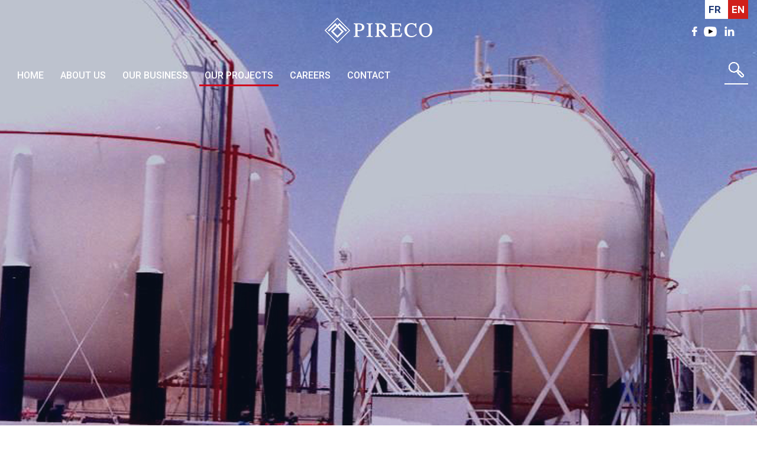

--- FILE ---
content_type: text/html; charset=utf-8
request_url: https://www.pireco.com.tn/en/our-projects/oil-gas-project/nordgaz
body_size: 3991
content:
<!DOCTYPE html>
<html lang="en-GB" dir="ltr">
<head>
	<meta name="viewport" content="width=device-width, initial-scale=1.0" />
	<meta charset="utf-8" />
	<base href="https://www.pireco.com.tn/en/our-projects/oil-gas-project/nordgaz" />
	<meta name="author" content="Super Utilisateur" />
	<meta name="description" content="PIRECO, EPC contractors for Oil and Gas projects, Power Generation, Chemical industry in Tunisia, Morocco, Ivory Coast, Libya, Algeria, Iraq. Treating and Processing Plants for Oil and Gas, Compressor stations, Pipelines, Offshore Platforms, gas-fired power and thermal power plants, wind and solar renewable energies, Chemical’s processing plants, fertilizer plants, melting and filtration, storage facilities." />
	<meta name="generator" content="Joomla! - Open Source Content Management" />
	<title>PIRECO - Nordgaz - LPG SPHERE STORAGE, Tunisia</title>
	<link href="/templates/pireco-vf/favicon.ico" rel="shortcut icon" type="image/vnd.microsoft.icon" />
	<link href="https://www.pireco.com.tn/en/component/search/?Itemid=138&amp;format=opensearch" rel="search" title="Search " type="application/opensearchdescription+xml" />
	<link href="/plugins/system/jcemediabox/css/jcemediabox.min.css?9d108330040bd2b7386ad9c4cf8105fc" rel="stylesheet" />
	<link href="/templates/pireco-vf/css/bootstrap.css?d8e2f565b601d4f1cabda9c0d30cc8c1" rel="stylesheet" />
	<link href="/templates/pireco-vf/css/jquery.mmenu.all.css?d8e2f565b601d4f1cabda9c0d30cc8c1" rel="stylesheet" />
	<link href="/templates/pireco-vf/css/flexslider.css?d8e2f565b601d4f1cabda9c0d30cc8c1" rel="stylesheet" />
	<link href="/templates/pireco-vf/css/animation.css?d8e2f565b601d4f1cabda9c0d30cc8c1" rel="stylesheet" />
	<link href="/templates/pireco-vf/css/superfish.css?d8e2f565b601d4f1cabda9c0d30cc8c1" rel="stylesheet" />
	<link href="/templates/pireco-vf/css/imgal.css?d8e2f565b601d4f1cabda9c0d30cc8c1" rel="stylesheet" />
	<link href="/templates/pireco-vf/css/jquery.fancybox.min.css?d8e2f565b601d4f1cabda9c0d30cc8c1" rel="stylesheet" />
	<link href="/templates/pireco-vf/css/loading.css?d8e2f565b601d4f1cabda9c0d30cc8c1" rel="stylesheet" />
	<link href="/templates/pireco-vf/css/styles.css?d8e2f565b601d4f1cabda9c0d30cc8c1" rel="stylesheet" />
	<link href="/templates/pireco-vf/css/contactflexi.css?d8e2f565b601d4f1cabda9c0d30cc8c1" rel="stylesheet" />
	<link href="/media/mod_falang/css/template.css" rel="stylesheet" />
	<script src="/media/jui/js/jquery.min.js?d8e2f565b601d4f1cabda9c0d30cc8c1"></script>
	<script src="/media/jui/js/jquery-noconflict.js?d8e2f565b601d4f1cabda9c0d30cc8c1"></script>
	<script src="/media/jui/js/jquery-migrate.min.js?d8e2f565b601d4f1cabda9c0d30cc8c1"></script>
	<script src="/media/system/js/caption.js?d8e2f565b601d4f1cabda9c0d30cc8c1"></script>
	<script src="/plugins/system/jcemediabox/js/jcemediabox.min.js?df182ff78a8c3234076ac72bcc4e27d1"></script>
	<script src="/media/jui/js/bootstrap.min.js?d8e2f565b601d4f1cabda9c0d30cc8c1"></script>
	<script src="/templates/pireco-vf/js/jquery.flexslider.js?d8e2f565b601d4f1cabda9c0d30cc8c1"></script>
	<script src="/templates/pireco-vf/js/jquery.mmenu.all.min.js?d8e2f565b601d4f1cabda9c0d30cc8c1"></script>
	<script src="/templates/pireco-vf/js/jquery.sticky.min.js?d8e2f565b601d4f1cabda9c0d30cc8c1"></script>
	<script src="/templates/pireco-vf/js/jquery.fancybox.min.js?d8e2f565b601d4f1cabda9c0d30cc8c1"></script>
	<script src="/templates/pireco-vf/js/template.js?d8e2f565b601d4f1cabda9c0d30cc8c1"></script>
	<!--[if lt IE 9]><script src="/media/system/js/html5fallback.js?d8e2f565b601d4f1cabda9c0d30cc8c1"></script><![endif]-->
	<script>
jQuery(window).on('load',  function() {
				new JCaption('img.caption');
			});jQuery(document).ready(function(){WFMediaBox.init({"base":"\/","theme":"standard","mediafallback":0,"mediaselector":"audio,video","width":"","height":"","lightbox":1,"shadowbox":0,"icons":1,"overlay":1,"overlay_opacity":0,"overlay_color":"","transition_speed":300,"close":2,"scrolling":"fixed","labels":{"close":"Close","next":"Next","previous":"Previous","cancel":"Cancel","numbers":"{{numbers}}","numbers_count":"{{current}} of {{total}}"}});});
	</script>
	<link rel="alternate" href="https://www.pireco.com.tn/fr/our-projects/oil-gas-project/nordgaz" hreflang="fr" />
	<link rel="alternate" href="https://www.pireco.com.tn/en/our-projects/oil-gas-project/nordgaz" hreflang="en" />
	<link rel="alternate" href="https://www.pireco.com.tn/en/our-projects/oil-gas-project/nordgaz"  hreflang="x-default" />

	<!--[if lt IE 9]><script src="/media/jui/js/html5.js"></script><![endif]-->  
      <noscript> <!-- JavaScript est obligatoire, sinon: --> <meta http-equiv='Refresh' content='0; url=/error_js.html'> </noscript>

   <script type="text/javascript">
        <!-- function clickIE4(){ if (event.button==2){ return false; } } function clickNS4(e){ if (document.layers||document.getElementById&&!document.all){ if (e.which==2||e.which==3){ return false; } } } if (document.layers){ document.captureEvents(Event.MOUSEDOWN); document.onmousedown=clickNS4; } else if (document.all&&!document.getElementById){ document.onmousedown=clickIE4; } document.oncontextmenu=new Function("return false") -->
       </script>   
        <!-- Google tag (gtag.js) -->
<script async src="https://www.googletagmanager.com/gtag/js?id=G-WE2TWBFSTZ"></script>
<script>
  window.dataLayer = window.dataLayer || [];
  function gtag(){dataLayer.push(arguments);}
  gtag('js', new Date());

  gtag('config', 'G-WE2TWBFSTZ');
</script>



	        <!-- Global site tag (gtag.js) - Google Analytics -->
<script async src='https://www.googletagmanager.com/gtag/js?id=UA-149402477-1'></script>
<script>
	        window.dataLayer = window.dataLayer || [];
  function gtag(){dataLayer.push(arguments);}
  gtag('js', new Date());

  gtag('config', 'UA-149402477-1');
</script> 
<!-- //End Global Google Analytics Site Tag Plugin by PB Web Development -->


</head>
<body id="en-GB" class="site com_content view-article id-art-34 no-layout no-task itemid-151">
<div id="loader-wrapper">
    <div id="loader"></div>
 
    <div class="loader-section section-left"></div>
    <div class="loader-section section-right"></div>
 
</div>
      <div class="sitew">
	<!-- Body -->
	<!-- Header -->
	<header class="header sticky-menu" role="banner">
		<div class="blocklang"> <div class="container">


<div class="mod-languages ">

    


<ul class="lang-inline">
    
        
        <!-- >>> [FREE] >>> -->
                    <li class="" dir="ltr">
                                    <a href="/fr/our-projects/oil-gas-project/nordgaz">
                                                                            FR                                            </a>
                            </li>
                <!-- <<< [FREE] <<< -->
    
        
        <!-- >>> [FREE] >>> -->
                    <li class="lang-active" dir="ltr">
                                    <a href="/en/our-projects/oil-gas-project/nordgaz">
                                                                            EN                                            </a>
                            </li>
                <!-- <<< [FREE] <<< -->
    </ul>

</div>
</div></div>
    	<div class="blocktop"> 
    		<div class="container">
					<div class="logo col-md-2">
		            	<a href="/">
								<img src="https://www.pireco.com.tn/images/pireco/pireco-logo.png" alt="PIRECO" />						</a>
		            </div>
					<div class="col-md-9 blockmenutop" >
											                <nav id="navigation" class="navigation blockmenu pull-left" role="navigation">
				                        <ul class="nav menu mod-list">
<li class="item-101 default"><a href="/en/" >Home</a></li><li class="item-112 deeper parent"><a href="/en/about-us" >ABOUT US</a><ul class="nav-child unstyled small"><li class="item-113"><a href="/en/about-us/chairman-s-message" >Chairman’s message</a></li><li class="item-114"><a href="/en/about-us/company-profile" >Company Profile</a></li><li class="item-115"><a href="/en/about-us/our-group" >Our Group</a></li><li class="item-116"><a href="/en/about-us/our-commitments" >Our Commitments</a></li><li class="item-117"><a href="/en/about-us/qhse-management" >QHSE Management</a></li></ul></li><li class="item-118 deeper parent"><a href="/en/our-business" >OUR BUSINESS</a><ul class="nav-child unstyled small"><li class="item-119"><a href="/en/our-business/services" >Services</a></li><li class="item-120"><a href="/en/our-business/fields-of-activity" >Fields of Activity</a></li></ul></li><li class="item-124 active deeper parent"><a href="/en/our-projects" >Our projects</a><ul class="nav-child unstyled small"><li class="item-133 active"><a href="/en/our-projects/oil-gas-project" >Oil &amp; Gas</a></li><li class="item-134"><a href="/en/our-projects/power-generation" >Power Generation</a></li><li class="item-135"><a href="/en/our-projects/chemical" >Chemical industry</a></li></ul></li><li class="item-125"><a href="/en/careers" >Careers</a></li><li class="item-132"><a href="/en/contact" >Contact</a></li></ul>

				                </nav>
				                <nav class="mobile-nav">
		                            <a href="#MobileNavigation"><i class="fa fa-bars"></i></a>
		                        </nav>
				                                       
                            	  

<div id="search-1" class="search">
	<form action="/en/our-projects/oil-gas-project/nordgaz" method="post" class="form-inline" role="search">
		<label for="mod-search-searchword114" class="element-invisible">Search ...</label> <input name="searchword" id="mod-search-searchword114" maxlength="200"  class="bg-info inputbox search-query input-medium" type="search" placeholder="Search" /> <input type="image" alt="ok" class="button" src="/templates/pireco-vf/images/searchButton.gif" onclick="this.form.searchword.focus();"/>		<input type="hidden" name="task" value="search" />
		<input type="hidden" name="option" value="com_search" />
		<input type="hidden" name="Itemid" value="138" />
	</form>
         <div id="search-resume" class="resume-div"></div>
</div>

 
                           
					</div>

			        <div class="col-md-1  topmedia cl-effect-4">
	                	

<div class="custom"  >
	<ul class="socialmedia">
<li><a href="https://www.facebook.com/pirecosport" class="facebook" target="_blank" rel="noopener">fb</a></li>
<li><a href="https://www.youtube.com/channel/UCG8epMiHn-I7h1wzcMIINRw" class="twitter" target="_blank" rel="noopener">tw</a></li>
<li><a href="https://fr.linkedin.com/company/pireco-sa---petroleum-and-industrial-realization-contractors" class="linkedin" target="_blank" rel="noopener">lk</a></li>
</ul></div>

	                </div>
			</div>
        </div>
                          
	</header>
        <div class="blockbanner">
         	

<div class="custom"  >
	<p><img src="/images/pireco/slides/bannier-oil-gaz.jpg" alt="bannier oil gaz" /></p></div>
 
        </div> 
	<section class="row-fluid">
    	<main id="content" role="main" class="contentinterne" >
			<!-- Begin Content -->
              <div class="container">
                  <div aria-label="breadcrumbs" role="navigation">
	<ul itemscope itemtype="https://schema.org/BreadcrumbList" class="breadcrumb">
					<li class="active">
				<span class="divider icon-location"></span>
			</li>
		
						<li itemprop="itemListElement" itemscope itemtype="https://schema.org/ListItem">
											<a itemprop="item" href="/en/our-projects" class="pathway"><span itemprop="name">Our projects</span></a>
					
											<span class="divider">
							<img src="/media/system/images/arrow.png" alt="" />						</span>
										<meta itemprop="position" content="1">
				</li>
							<li itemprop="itemListElement" itemscope itemtype="https://schema.org/ListItem">
											<a itemprop="item" href="/en/our-projects/oil-gas-project" class="pathway"><span itemprop="name">Oil &amp; Gas</span></a>
					
											<span class="divider">
							<img src="/media/system/images/arrow.png" alt="" />						</span>
										<meta itemprop="position" content="2">
				</li>
							<li itemprop="itemListElement" itemscope itemtype="https://schema.org/ListItem" class="active">
					<span itemprop="name">
						NORDGAZ					</span>
					<meta itemprop="position" content="3">
				</li>
				</ul>
</div>

                  <div id="system-message-container">
	</div>

                  <div class="item-page" itemscope itemtype="https://schema.org/Article">
	<meta itemprop="inLanguage" content="en-GB" />
	
		
						
		
	
	
		
								<div itemprop="articleBody">
		<div class="content contain">
<h1>LPG Sphere Storage</h1>
<a href="/images/pireco/oil-gaz/Nordgaz/Nordgaz1.jpg" data-fancybox="images"><img src="/images/pireco/oil-gaz/Nordgaz/1.jpg" alt="Nordgaz1" class="img-right" /></a>
<h3>PROJECT&nbsp;</h3>
<p>LPG Sphere Construction (4000m3 based on CODAP 95 catégorie B)- Ghannouch</p>
<h3>Client</h3>
<p>NORDGAZ</p>
<h3>Location</h3>
<p>Tunisia</p>
<h3>SCHEDULE</h3>
<p>1998-1999</p>
<h3>SCOPE OF WORK</h3>
<ul>
<li>Design, Manufacture and Installation of LPG Sphere storage capacity of 4000 m³</li>
<li>Supply and Installation of the operating equipment of the Sphere</li>
<li>Design, Manufacture and Installation of a Fire water storage tank of 2,000 m³ (based on CODRES standard )</li>
<li>Electrical works</li>
<li>Painting works</li>
<li>Supply and Installation of LPG piping and Fire water network</li>
</ul>
</div> 	</div>

	
							</div>

              </div>
			<!-- End Content -->
		</main>
    	    	    	    	    	    </section> 
	<!-- Footer -->
	<footer class="footer" role="contentinfo">
		<div class="container">
 			<div class="col-md-6  cl-effect-4">
				<nav id="navigation" class="navigation" ><ul class="nav menu mod-list">
<li class="item-101 default"><a href="/en/" >Home</a></li><li class="item-112 deeper parent"><a href="/en/about-us" >ABOUT US</a><ul class="nav-child unstyled small"><li class="item-113"><a href="/en/about-us/chairman-s-message" >Chairman’s message</a></li><li class="item-114"><a href="/en/about-us/company-profile" >Company Profile</a></li><li class="item-115"><a href="/en/about-us/our-group" >Our Group</a></li><li class="item-116"><a href="/en/about-us/our-commitments" >Our Commitments</a></li><li class="item-117"><a href="/en/about-us/qhse-management" >QHSE Management</a></li></ul></li><li class="item-118 deeper parent"><a href="/en/our-business" >OUR BUSINESS</a><ul class="nav-child unstyled small"><li class="item-119"><a href="/en/our-business/services" >Services</a></li><li class="item-120"><a href="/en/our-business/fields-of-activity" >Fields of Activity</a></li></ul></li><li class="item-124 active deeper parent"><a href="/en/our-projects" >Our projects</a><ul class="nav-child unstyled small"><li class="item-133 active"><a href="/en/our-projects/oil-gas-project" >Oil &amp; Gas</a></li><li class="item-134"><a href="/en/our-projects/power-generation" >Power Generation</a></li><li class="item-135"><a href="/en/our-projects/chemical" >Chemical industry</a></li></ul></li><li class="item-125"><a href="/en/careers" >Careers</a></li><li class="item-132"><a href="/en/contact" >Contact</a></li></ul>
</nav>
                

<div class="custom"  >
	<ul class="socialmedia">
<li><a href="https://www.facebook.com/pirecosport" class="facebook" target="_blank" rel="noopener">fb</a></li>
<li><a href="https://www.youtube.com/channel/UCG8epMiHn-I7h1wzcMIINRw" class="twitter" target="_blank" rel="noopener">tw</a></li>
<li><a href="https://fr.linkedin.com/company/pireco-sa---petroleum-and-industrial-realization-contractors" class="linkedin" target="_blank" rel="noopener">lk</a></li>
</ul></div>

            </div>
 			<div class="col-md-5 contactfooter">
				

<div class="custom"  >
	<p>
Petroleum & Industrial Realization Contractors<br />
Immeuble Al Badr, rue du Lac Mâlaren<br />
1053 Les Berges du Lac, Tunis - P.O Box 143<br />
TUNISIA</p>
<div class="infobas row">
<div class="col-sm-6">
<p><strong>Phone</strong> +216 71 86 00 66<br /> +216 71 86 05 88</p>
<p><strong>E-mail</strong> contact@pireco.com.tn</p>
</div>
<div class="col-sm-6">
<p><strong>Fax</strong> +216 71 86 18 01</p>
</div>
</div></div>

            </div>
        </div>
                  
		<div class="container">
				<div class="copyright  cl-effect-4">
               		Copyright  2026  © <strong>PIRECO</strong> , 
					realized by  <a href="http://www.alpha-studios.com" class="alpha" target="_blank">Alpha Studios</a>
               </div>
		</div>
	</footer>
                     </div>
	<nav id="MobileNavigation">
       <ul class="nav menu mod-list">
<li class="item-101 default"><a href="/en/" >Home</a></li><li class="item-112 deeper parent"><a href="/en/about-us" >ABOUT US</a><ul class="nav-child unstyled small"><li class="item-113"><a href="/en/about-us/chairman-s-message" >Chairman’s message</a></li><li class="item-114"><a href="/en/about-us/company-profile" >Company Profile</a></li><li class="item-115"><a href="/en/about-us/our-group" >Our Group</a></li><li class="item-116"><a href="/en/about-us/our-commitments" >Our Commitments</a></li><li class="item-117"><a href="/en/about-us/qhse-management" >QHSE Management</a></li></ul></li><li class="item-118 deeper parent"><a href="/en/our-business" >OUR BUSINESS</a><ul class="nav-child unstyled small"><li class="item-119"><a href="/en/our-business/services" >Services</a></li><li class="item-120"><a href="/en/our-business/fields-of-activity" >Fields of Activity</a></li></ul></li><li class="item-124 active deeper parent"><a href="/en/our-projects" >Our projects</a><ul class="nav-child unstyled small"><li class="item-133 active"><a href="/en/our-projects/oil-gas-project" >Oil &amp; Gas</a></li><li class="item-134"><a href="/en/our-projects/power-generation" >Power Generation</a></li><li class="item-135"><a href="/en/our-projects/chemical" >Chemical industry</a></li></ul></li><li class="item-125"><a href="/en/careers" >Careers</a></li><li class="item-132"><a href="/en/contact" >Contact</a></li></ul>

    </nav>
	
      
<script type="text/javascript">
   
	$(".sticky-menu").sticky({ 
      
    });

     </script>


</body>
</html>


--- FILE ---
content_type: text/css
request_url: https://www.pireco.com.tn/templates/pireco-vf/css/animation.css?d8e2f565b601d4f1cabda9c0d30cc8c1
body_size: 1688
content:
/******* Animation et contact  **************/
.cl-effect-4 a {
	padding: 0;
	position:relative;
	text-decoration:none;
}

.cl-effect-4 a::after, .cl-effect-4 .current.active a::after  {
	position: absolute;
	top: 100%;
	left: 0;
	width: 100%;
	height: 1px;
	background: #d0021b;
	content: '';
	opacity: 0;
	-webkit-transition: height 0.3s, opacity 0.3s, -webkit-transform 0.3s;
	-moz-transition: height 0.3s, opacity 0.3s, -moz-transform 0.3s;
	transition: height 0.3s, opacity 0.3s, transform 0.3s;
	-webkit-transform: translateY(-10px);
	-moz-transform: translateY(-10px);
	transform: translateY(-10px);
}

.cl-effect-4 a:hover::after,
.cl-effect-4 a:focus::after, .cl-effect-4 .current.active a::after {
	height: 3px;
	opacity: 1;
	-webkit-transform: translateY(0px);
	-moz-transform: translateY(0px);
	transform: translateY(0px);
}
/* Underline From Left */
.hvr-underline-from-left a{
	position:relative;
}



.hvr-underline-from-left a{
  display: inline-block;
  vertical-align: middle;
  -webkit-transform: translateZ(0);
  transform: translateZ(0);
  box-shadow: 0 0 1px rgba(0, 0, 0, 0);
  -webkit-backface-visibility: hidden;
  backface-visibility: hidden;
  -moz-osx-font-smoothing: grayscale;
  position: relative;
  overflow: hidden;
}
.hvr-underline-from-left a:after  {
  content: "";
  position: absolute;
  z-index: -1;
  left: 15px;
  right: 100%;
  bottom: 0;
  background: #d0021b;
  height: 5px;
  -webkit-transition-property: right;
  transition-property: right;
  -webkit-transition-duration: 0.3s;
  transition-duration: 0.3s;
  -webkit-transition-timing-function: ease-out;
  transition-timing-function: ease-out;
}
.hvr-underline-from-left a:hover:after, .hvr-underline-from-left a:focus:after, .hvr-underline-from-left a:active:after, .blockmenu .nav li.active.current a:after {
  right: 0;
}

/********/
.hvr-bubble-float-left, .lienhome, .lienpage, .jsn-form-submit, .lienhome:hover {
  display: inline-block;
  vertical-align: middle;
  -webkit-transform: translateZ(0);
  transform: translateZ(0);
  -webkit-backface-visibility: hidden;
  backface-visibility: hidden;
  -moz-osx-font-smoothing: grayscale;
  position: relative;
  -webkit-transition-duration: 0.3s;
  transition-duration: 0.3s;
  -webkit-transition-property: transform;
  transition-property: transform;
  font-size: 16px;
  text-transform: uppercase;
  color: #666f84;
  padding-right: 70px;
}

.hvr-bubble-float-left:hover, .hvr-bubble-float-left:focus, .hvr-bubble-float-left:active, .lienhome:hover, .lienhome:focus, .lienhome:active, .lienpage:hover, .lienpage:focus, .lienpage:active, .jsn-form-submit:hover, .jsn-form-submit:focus, .jsn-form-submit:active, .lienhome:after {
  -webkit-transform: translateX(10px);
  transform: translateX(10px);
  color: #d0021b;
}

 
.zoom{ 
	display:block; 
	cursor:pointer;
	position:relative;
	overflow:hidden;
}
.zoom img {
	opacity: 0.95;
	-webkit-transition: opacity 0.35s, -webkit-transform 0.35s;
	transition: opacity 0.35s, transform 0.35s;
	-webkit-transform: scale3d(1,1,1);
	transform: scale3d(1,1,1);

}
.zoom:hover img { 
	-webkit-transform: scale3d(1.05,1.05,1);
	transform: scale3d(1.05,1.05,1);
	opacity: 1;
} 
.zoom.zoom-1:hover img { 
	-webkit-transform: scale3d(1.015,1.015,1);
	transform: scale3d(1.015,1.015,1);
} 
.zoom .bg_overlay::before {
	position: absolute;
	top: 0;
	left: 0;
	width: 137%;
	height: 100%;
	background: rgba(238, 190, 111, 0.1);
	content: '';
	-webkit-transition: -webkit-transform 0.6s;
	transition: transform 0.6s;
	-webkit-transform: scale3d(1.9,1.4,1) rotate3d(0,0,1,45deg) translate3d(0,-100%,0);
	transform: scale3d(1.9,1.4,1) rotate3d(0,0,1,45deg) translate3d(0,-100%,0);
}
 
.zoom:hover .bg_overlay::before  {
	-webkit-transform: scale3d(1.9,1.4,1) rotate3d(0,0,1,45deg) translate3d(0,100%,0);
	transform: scale3d(1.9,1.4,1) rotate3d(0,0,1,45deg) translate3d(0,100%,0);
}
.hvr-underline-from-left a.btn-navbar::after, .blockmenu .nav li.active.current a.btn-navbar::after { 
    left: 0;
}

/************** jsn ********************/


.jsn-master .jsn-bootstrap form {
    margin: 0 20px 30px;
}
.jsn-uniform form .jsn-row-container label {
    display: inline-block !important;
    margin-bottom: 5px !important;
    float: left !important;
    width: 25% !important;
    color:#5b5b5b !important;
    font-weight:normal !important;
    padding: 11px 10px 0 0;
    text-align: right;
}
.jsn-uniform form .jsn-row-container .controls {
    display: inline-block;
    max-width: 100%;
    float: left;
    width: 75%;
    position: relative;
}
.jsn-uniform form .jsn-row-container .controls input, .jsn-uniform form .jsn-row-container .controls textarea {
background: rgba(176, 177, 181, 0.1)!important;
    width: 96%;
    border: 0;
    border: none;
    height: 40px !important;
    margin: 0 !important;
    padding: 0 2%;
    border-radius: 5px;
    box-shadow: 0px 0px 3px 0px rgba(0, 0, 0, 0.35);
}
.dropdown-required  .jsn-input-medium-fluid{
	width:100% !important;
	font-size:11px !important;
}
.select2-container .select2-choice{
	background: rgba(176, 177, 181, 0.1)!important; 
    border: 0;
    border: none;
    height: 40px !important;
    margin: 0 !important;
    padding: 7px 10px 2px;
    border-radius: 5px;
    box-shadow: 0px 0px 3px 0px rgba(0, 0, 0, 0.35);
 
}
.select3-drop ul li{
	font-size:15px !important;
}

.jsn-master .jsn-bootstrap input[type="file"]{width: 100% !important;}
.jsn-uniform.jsn-master .jsn-row-container .control-group .controls textarea {
    height: 150px !important;padding-top:10px
}
#jsn_form_1.jsn-master .jsn-bootstrap .jsn-form-content .control-group.ui-state-highlight {
    background-color:none !important;
    border-color:none !important;
}

.jsn-uniform form .jsn-row-container .controls input[type="file"]{
	padding: 9px 2% 4px !important;
}
.jsn-uniform.jsn-master .jsn-bootstrap .jsn-form-content .control-group.g-recaptcha{
	margin:0 auto !important;
	text-align:center;
	float: none;
}
.jsn-uniform.jsn-master .jsn-bootstrap .jsn-form-content .control-group.g-recaptcha >div{
	margin:0 auto !important;
}


#recaptcha_area, #recaptcha_table { 
    float: right;
}
.jsn-uniform .btn-toolbar .btn  {
    float: right;
}
.jsn-text-center{
	display:none;
}
.jsn-master .jsn-bootstrap .form-actions, .jsn-master.ui-dialog-contentpane .jsn-bootstrap .form-actions {
    margin:  0;
    padding: 0 15px 0;
    background: none;
    border: none;
}
.jsn-form-submit{
    font-size: 19px !important;
    padding: 8px 30px 5px !important;
    margin-top: 20px;
    color: #203a76 !important;
    border: 2px solid rgba(32, 58, 118, 0)!important;
    position: relative;
    display: block !important;
    cursor: pointer !important;
    height: 43px;
    background-color: #dfdfdf8c !important;
    text-transform: uppercase;
    z-index: 1;
    float: right !important;
    border-radius: 4px;
    box-shadow: -1px 0px 2px 1px rgba(0, 0, 0, 0.09);
}
#jsn_form_1.jsn-master .jsn-bootstrap .jsn-form-content .control-group .label-important, #jsn_form_1.jsn-master .jsn-bootstrap .jsn-form-content .control-group .label-important .badge-important {
    background-color: #203a76 !important;
}
#jsn_form_1.jsn-master .jsn-bootstrap .jsn-form-content .control-group.ui-state-highlight {
    background-color: none !important; 
} 
.jsn-form-submit:hover{
	text-decoration:none; color:#fff
}
.jsn-form-submit:before{
	content:'';
	left:0;
	top:0;
	width: 0;
	height: 100%;
	
	position: absolute;z-index:-1
}
.jsn-master .jsn-narrow .jsn-row-container label { 
    float: left !important;
}
.jsn-form-submit:focus, .jsn-form-submit:hover{
    color: #000!important;
    outline: none !important;
}
.jsn-form-submit:hover:before{
  width:100%
}
#jsn_form_1.jsn-master .jsn-bootstrap .jsn-form-content .control-group.ui-state-highlight {
    background-color: rgba(251, 238, 213, 0) !important
    border-color: rgba(251, 238, 213, 0) !important
}

--- FILE ---
content_type: text/css
request_url: https://www.pireco.com.tn/templates/pireco-vf/css/superfish.css?d8e2f565b601d4f1cabda9c0d30cc8c1
body_size: 1069
content:
#navigation .nav.menu, #navigation .nav.menu *{margin:0;padding:0;list-style:none;}
#navigation .nav.menu ul{padding-left:30px}
#navigation .nav.menu li{position:relative;}
header #navigation .nav.menu{display:flex;}
header #navigation .nav.menu > li{-webkit-flex:1 auto;flex:1 auto;float:left;}
/*#navigation .nav.menu > li:after{content:'';position:absolute;background:#b2b2b2;width:1px;height:18px;right:0;top:37%;}*/
#navigation .nav.menu > li.last:after{display:none;}
header #navigation .nav.menu ul{transition:width .5s ease;background: #203a77;padding:5px 10px;position:absolute;display: none;top: 100%;left:0;z-index: 100;max-width: 320px;min-width: 270px;}
#navigation .nav.menu li:hover >ul, #navigation .nav.menu li.sfHover > ul{display:block;}
#navigation .nav.menu a{font-weight: 500 !important;display:block;position:relative;text-decoration:none;white-space: initial;padding: 10px 0;}
#navigation .nav.menu > li > a{text-transform:  uppercase;text-align:center;font-size: 20px;margin: 0 26px 0;color: #fff;z-index:1; }
 #navigation .nav.menu ul ul{top: 0;left: 100%;position:  absolute;/* background: rgba(27, 95, 206, 0.74); */}
#navigation .nav.menu > li:hover, #navigation .nav.menu > li.selected{}
#navigation .nav.menu > li > a::before{content:'';display:block;position:absolute;bottom:1px;left:0;height:3px;width:0;transition:width 0s ease, background .2s ease;margin:0 auto;z-index:-1;}
#navigation .nav.menu > li > a:hover::before, #navigation .nav.menu > li.sfHover > a::before,
#navigation .nav.menu > li.selected > a::before, #navigation .nav.menu > li.active > a::before{width:100%;background: #d0021b;transition:width .5s ease;}
#navigation .nav.menu > li > a:hover::after, #navigation .nav.menu > li.sfHover > a::after,
#navigation .nav.menu > li.selected > a::after, #navigation .nav.menu > li.active > a::after{background:transparent;transition:all 0s ease;}
#navigation .nav.menu li a:hover, #navigation .nav.menu li.sfHover > a, #navigation .nav.menu li.selected > a, #navigation .nav.menu li.active > a, #navigation .nav.menu li > a:hover{/* color: #fff; */transition:width .5s ease;}

#navigation .sf-with-ul:after{content:'';position:absolute;bottom:35px;right:10px;font-family:"FontAwesome";font-size:11px;}
#navigation > li > .sf-with-ul:focus:after, #navigation > li:hover > .sf-with-ul:after, #navigation > .sfHover > .sf-with-ul:after{content:'';font-family:"FontAwesome";}
 
header #navigation .nav.menu ul li{float:initial;display:block;clear:both;border-bottom: 1px solid rgba(255, 255, 255, 0.1);}
#navigation .nav.menu ul li:last-child{border-bottom:0;}
#navigation .nav.menu ul a{font-weight: 400;;display:block;color:#fff;font-size: 16px;letter-spacing:0;text-align: left;}
header #navigation .nav.menu ul a{padding: 6px 10px;}
#navigation .nav.menu ul ul a{padding: 5px 10px;display:block;color:#fff;font-size:14px;}
#navigation .nav.menu ul a:hover{border-bottom:none;}
#navigation .nav.menu ul a::after{content:none;}
#navigation .nav.menu ul li a:hover, #navigation .nav.menu ul li.sfHover > a,
#navigation .nav.menu ul li.active > a, #navigation .nav.menu ul li.selected > a{background:rgba(0,0,0,.15);transition:width .5s ease;color:#fff;} 
 	nav#MobileNavigation {
		display: none;
	} 
	 nav.mobile-nav {
		position: relative;
		display: none;
		background: #fff;
		float: none;
		text-align: center;
		margin-top: 0; 
	}
	nav.mobile-nav a {
		color: #0b2d80 !important;
		text-decoration: none;
		font-size: 18px;
		padding: 10px;
		text-align: center !important;
		display: block;
	} 
	.fa {
		display: inline-block;
		font: normal normal normal 14px/1 FontAwesome;
		font-size: inherit;
		text-rendering: auto;
		-webkit-font-smoothing: antialiased;
		-moz-osx-font-smoothing: grayscale;

	}
	.fa-navicon:before, .fa-reorder:before, .fa-bars:before {
		content: "\f0c9";
	} 
@media(max-width:1680px){
 #navigation .nav.menu > li > a {font-size: 19px;margin: 10px 18px 0;} 
}
@media(max-width:1600px){
 #navigation .nav.menu > li > a {font-size: 19px;padding: 0 15px 0;} 
}
 
.sticky-wrapper.is-sticky header{
	position:relative !important;
	z-index: 99;
}
.sticky-wrapper.is-sticky nav.mobile-nav{
	display:block;
	position:fixed;
	right:10px;
	top:10px;
	z-index: 9;
}
a.wfpopup.noshow{display:block !important}

--- FILE ---
content_type: text/css
request_url: https://www.pireco.com.tn/templates/pireco-vf/css/imgal.css?d8e2f565b601d4f1cabda9c0d30cc8c1
body_size: 247
content:
.imgal-container{line-height:0;-webkit-column-count: 3;-webkit-column-gap:0;-moz-column-count: 3;-moz-column-gap:0;column-count: 3;column-gap:0;}
.imgal-container.saipem { -webkit-column-count: 2;-moz-column-count: 2;column-count: 2;}
.imgal-img{width:100%;height:auto;transition:filter .2s}.imgal-img:hover{-webkit-filter:opacity(80%);filter:opacity(80%);cursor:pointer}.imgal-modal{margin:auto;position:absolute;top:0;left:0;bottom:0;right:0;background-color:#000;color:#fff;vertical-align:middle;height:100vh;width:100vw}#imgal-modal-close{display:inline;font-size:2rem;position:absolute;top:1rem;right:1.5rem;cursor:pointer}.imgal-modal-img{width:100%;height:100%;object-fit:contain}
@media only screen and (max-width:768px){.imgal-container{line-height:0;-webkit-column-count:2;-webkit-column-gap:0;-moz-column-count:2;-moz-column-gap:0;column-count:2;column-gap:0}} 
@media only screen and (max-width:992px){.imgal-container{line-height:0;-webkit-column-count:2;-webkit-column-gap:0;-moz-column-count:2;-moz-column-gap:0;column-count:2;column-gap:0}} 
@media only screen and (max-width: 767px){
.imgal-container {
    line-height: 0;
    -webkit-column-count: 1;
    -webkit-column-gap: 0;
    -moz-column-count: 1;
    -moz-column-gap: 0;
    column-count: 1;
    column-gap: 0;
}}

--- FILE ---
content_type: text/css
request_url: https://www.pireco.com.tn/templates/pireco-vf/css/styles.css?d8e2f565b601d4f1cabda9c0d30cc8c1
body_size: 6861
content:
 @import url('https://fonts.googleapis.com/css2?family=Roboto:ital,wght@0,100;0,300;0,400;0,500;0,700;0,900;1,100;1,300;1,400;1,500;1,700;1,900&display=swap');

body{
	background: #fff;
	padding:0;
	font-family: "Roboto", sans-serif;
    font-weight: 400;
	font-size:24px;
	color:#666f84;
}
 
.thumb {
    height: 100px;
    border: 1px solid black;
    margin: 10px;
}
section.row-fluid.stiky-content {
    clear: both;
    overflow: hidden;
}
.blocklang {
    position: absolute;
    z-index: 20;
    right: 0;
    width: 100%;
    text-align: right;
}
.blocklang .container{
    max-width:1770px;
}
.mod-languages {
    background: #fff;
    display: inline-block;
}
div.mod-languages a {
    text-decoration: none;
    font-size: 17px;
    color: #203a76;
    display: block;
    font-family: "Roboto", sans-serif;
    font-weight: 700;padding: 6px;
}
div.mod-languages li.lang-active a {
    background: #d0201a;
    color: #fff;
}
div.mod-languages ul.lang-inline li {
	display: inline-block !important;
    margin: 0;
}

img{max-width:100%; height:auto}
.blockbanner .custom img {
    width: 100%;
}
a {
}
.container{
	width:100%;margin:0 auto;
	max-width:1440px;
}
header .container{
	max-width:1840px;
}
form.form-inline .bg-info {
    position: absolute;
    right: 0;
    width: 0;
    max-width: 230px;
}

form.form-inline:hover .bg-info {
    width: 100%;
    display: block !important;
    background: #203a76 !important;
    color: #fff !important;
}

a:hover,
a:focus {
	color: #000;
	text-decoration: none;
}
h1, .h1, h2, .h2, h3, .h3 {
    margin:0;
}
header{
	display:block;
	width:100%;
}
.bg-info{ 
    display: none;
}
.img-search, .search-resp{display:none}

.blockbanner{
	display:block;
	width:100%;
	position: relative;
	z-index: 0;

 
}
.blockbanner:after{
	background: rgba(32, 58, 118, 0.2);
	content:'';
	width:100%;
	height:100%;
	left:0;
	top:0;
	position:absolute;
}

.itemid-132 .blockbanner:after {
   content:none;
}
.itemid-101 .blockbanner:after{
	
	content:none;
}
.blockbanner p{
	margin:0;
	padding:0;
}
.blocktop{
	display:block;
	position: absolute;
	padding-top: 56px;
	z-index: 1;
	top: 0;
	left: 0;
	right: 0;
}
body.itemid-132 .blocktop {
	position:relative;background:#203a76;
	padding:30px 0;
}
.logo{
	/*max-width:270px;*/
}
.socialmedia{
	margin:15px 0 0 0;
      padding: 0;
}
.socialmedia li{
	list-style:none;
	float:left;
	padding: 0 6px;
	font-size:0;
}
 .socialmedia a{transition:all .3s;cursor:pointer; padding:0 0 10px }
.socialmedia .facebook{
	background:url(../images/facebook.png) no-repeat top center;
	width: 12px;
	height:20px;
	display:block;
}
.socialmedia .facebook:hover{
	background:url(../images/facebook.png) no-repeat bottom 4px center;
}
.socialmedia .twitter{
	background:url(../images/twit.png) no-repeat top center;
	width: 25px;
	height:20px;
	display:block;
}
.socialmedia .twitter:hover{
	background:url(../images/twit.png) no-repeat bottom 2px center;
}
.socialmedia .linkedin{
	background:url(../images/in.png) no-repeat top center;
	width: 25px;
	height:20px;
	display:block;
}
.socialmedia .linkedin:hover{
	background: url(../images/in.png) no-repeat bottom 4px center;
}
.blockmenutop .navigation {
    background: none;
    border: 0;
    padding: 0;
}



.blockbanner .flexslider li .jslider-image:after{
	content:''; background:rgba(4, 11, 41, 0.4); position:absolute; left:0; top:0; width:100%;height:100%
}
.blockbanner .flexslider .slides li:first-child .jslider-image:after{display:none;}
.slide-desc-box > div > div {
    width:100%;
    margin:0 auto;
    text-align: left;
}
header .slide-desc-box > div{
	position: relative;
	z-index: 0;
	text-align: center;
}
.blockbanner .slides li:nth-child(2) .slide-desc-box > div:before{
	content:url(../images/maskslide.png);
	position: absolute;
    top: -115px;
    left: -210px;
	right: 0;
	bottom: 0;
	z-index: -1;
}
.blockbanner .slide-desc-box .slide-title{
	font-family: "Roboto", sans-serif !important;
    font-weight: 300!important;  
	text-transform:uppercase;
	font-size: 32px; 
}
.blockbanner .slide-desc-box .slide-desc{
	font-family: "Roboto", sans-serif !important;
    font-weight: 900!important;  
	text-transform:uppercase;
	font-size: 58px;
	padding: 0 0 10px;
	letter-spacing: 1px;
	line-height: 58px;
	position:relative;
}
.blockbanner .slide-desc-box .slide-desc:before{
	content:'';background:#7d132e;
	width:85px; height:4px;display:block;position:absolute;bottom:0;left:0;
}

.blockbanner .flexslider .flex-control-nav {
    width: 30px;
    height: auto;
    right: 110px;
    top: 44%;
    overflow:hidden;
}
.blockbanner .flexslider .flex-control-nav li {
    width: 10px;
    display: block;
    padding: 5px !important;
}
.blockbanner .flexslider .flex-control-nav a{
    clip-path: polygon(50% 0%, 100% 50%, 50% 100%, 0% 50%);
    -webkit-clip-path:polygon(50% 0%, 100% 50%, 50% 100%, 0% 50%);
    margin:0;
    padding:2px;
    width: 18px !important;
    height: 18px !important;
    box-shadow: none !important;
    border: 0;
    cursor: pointer;
}

.id-art-20 .blockbanner .custom, .id-art-21 .blockbanner .custom, .id-art-22 .blockbanner .custom, .id-art-24 .blockbanner .custom, .id-art-25 .blockbanner .custom, 
.id-art-26 .blockbanner .custom, .id-art-27 .blockbanner .custom , .id-art-28 .blockbanner .custom, .id-art-29 .blockbanner .custom, .id-art-30 .blockbanner .custom, .id-art-59 .blockbanner .custom, .id-art-33 .blockbanner .custom, .id-art-32 .blockbanner .custom, .id-art-39 .blockbanner .custom, .id-art-40 .blockbanner .custom, .id-art-41 .blockbanner .custom, .id-art-46 .blockbanner .custom, .id-art-47 .blockbanner .custom, .id-art-42 .blockbanner .custom, .id-art-43 .blockbanner .custom, .id-art-48 .blockbanner .custom, .id-art-50 .blockbanner .custom, .id-art-35 .blockbanner .custom, .id-art-37 .blockbanner .custom, .id-art-44 .blockbanner .custom, .id-art-51 .blockbanner .custom, .id-art-34 .blockbanner .custom{ display:none}

.id-art-20 .blockbanner, .id-art-33 .blockbanner, .id-art-21 .blockbanner, .id-art-22 .blockbanner, .id-art-24 .blockbanner, .id-art-25 .blockbanner, .id-art-26 .blockbanner, .id-art-59 .blockbanner, .id-art-27 .blockbanner, .id-art-28 .blockbanner, .id-art-29 .blockbanner, .id-art-30 .blockbanner, .id-art-32 .blockbanner, .id-art-39 .blockbanner, .id-art-37 .blockbanner, .id-art-40 .blockbanner, .id-art-41 .blockbanner, .id-art-43 .blockbanner, .id-art-46 .blockbanner, .id-art-47 .blockbanner , .id-art-42 .blockbanner, .id-art-48 .blockbanner, .id-art-50 .blockbanner, .id-art-35 .blockbanner, .id-art-37 .blockbanner, .id-art-38 .blockbanner , .id-art-44 .blockbanner, .id-art-51 .blockbanner, .id-art-34 .blockbanner{height:720px;}

.id-art-20 .blockbanner{background:url(../images/banner/banner-stir.jpg) top center no-repeat;}
.id-art-21 .blockbanner{background:url(../images/banner/banner-sndp.jpg) top center no-repeat;}
.id-art-22 .blockbanner{background:url(../images/banner/banner-saipem.jpg) top center no-repeat;}
.id-art-24 .blockbanner{background:url(../images/banner/banner-eni-tunisia-bv.jpg) top center no-repeat;}
.id-art-25 .blockbanner{background:url(../images/banner/banner-sonatrach-1.jpg) top center no-repeat;}
.id-art-26 .blockbanner{background:url(../images/banner/banner-scop-1.jpg) top center no-repeat;}
.id-art-59 .blockbanner{background:url(../images/banner/banner-sonatrach-2.jpg) top center no-repeat;}
.id-art-27 .blockbanner{background:url(../images/banner/banner-sirte.jpg) top center no-repeat;}
.id-art-28 .blockbanner{background:url(../images/banner/banner-petrofac.jpg) top center no-repeat;}
.id-art-29 .blockbanner{background:url(../images/banner/banner-worly.jpg) top center no-repeat;}
.id-art-30 .blockbanner{background:url(../images/banner/banner-ecumed.jpg) top center no-repeat;}
.id-art-32 .blockbanner{background:url(../images/banner/banner-ipll-1.jpg) top center no-repeat;}
.id-art-37 .blockbanner{background:url(../images/banner/banner-bechtel.jpg) top center no-repeat;}
.id-art-39 .blockbanner{background:url(../images/banner/banner-ansaldo.jpg) top center no-repeat;}
.id-art-40 .blockbanner{background:url(../images/banner/banner-ge-252-mw.jpg) top center no-repeat;}
.id-art-41 .blockbanner{background:url(../images/banner/banner-ge-256-mw.jpg) top center no-repeat;}
.id-art-43 .blockbanner{background:url(../images/banner/banner-ge-240-mw.jpg) top center no-repeat;}
.id-art-46 .blockbanner{background:url(../images/banner/banner-eni-tunisia.jpg) top center no-repeat;}
.id-art-47 .blockbanner{background:url(../images/banner/banner-made.jpg) top center no-repeat;}
.id-art-33 .blockbanner{background:url(../images/banner/banner-agp.jpg) top center no-repeat;}
.id-art-42 .blockbanner{background:url(../images/banner/banner-thyna.jpg) top center no-repeat;}
.id-art-48 .blockbanner{background:url(../images/banner/banner-bouchema.jpg) top center no-repeat;}
.id-art-50 .blockbanner{background:url(../images/banner/banner-bir-mchergua.jpg) top center no-repeat;}
.id-art-35 .blockbanner{background:url(../images/banner/banner-kufpec.jpg) top center no-repeat;}
.id-art-37 .blockbanner{background:url(../images/banner/banner-bechtel.jpg) top center no-repeat;}
.id-art-38 .blockbanner{background:url(../images/banner/banner-elf.jpg) top center no-repeat;}
.id-art-44 .blockbanner{background:url(../images/banner/banner-ge-goulette.jpg) top center no-repeat;}
.id-art-51 .blockbanner{background:url(../images/banner/banner-tifert.jpg) top center no-repeat;}
.id-art-34 .blockbanner{background:url(../images/banner/bannier-nordgaz.jpg) top center no-repeat;}
/*************************************/
.blockhome1{
	background: url(../images/bg-about-home.jpg) repeat-x top -15px center;
	background-size: cover;
	padding: 75px 0;
}
h2{
	
	text-transform:uppercase;
	color:#203a77;
	font-size:46px;
	padding: 0 0 18px;
	position:relative;
	margin-bottom: 35px;
	display: table;
  font-weight: 300; 
}
.blockhome1 h2{
	margin:122px 0 0; 	 
	
    font-weight: 900;  
} 
h2 u, h2 span{
	font-weight: 300;  text-decoration: none !important;
}
h2:before{
	content:'';
  background:#d0021b;
	width: 69px;
    height: 2px;
  display:block;
  position:absolute;
  bottom:0;
  left:0;
}
h6{
	font-weight: 500; 
	font-size:26px;
	color:#d0021b;
	margin: 38px 0 15px;
}
.lienhome{ margin:60px 0 20px}
.lienhome:after {
 	content:'';
 	background: url(../images/flech.png) no-repeat center right;
 	width: 35px;
 	height: 11px;
 	display:block;
 	position:absolute;
 	right: 0;
 	top: 6px;
}
.blockhome2 h2{
	font-size: 36px;
  	font-weight: 900; 
}
.blockhome2 {
	background:#f0f0f0;
	padding: 120px 0 0;
	position: relative;
}

.blockhome2 h6{
	margin-bottom:40px; font-size: 44px;
}
.blockhome2 .text{
	background: url(../images/bg-service-home.jpg) no-repeat top center;
	width: 100%;
	height: 772px;
	position: relative;
}
.blockhome2 .custom{
	background:#f0f0f0;
	width: 75%;
	top: -45px;
	padding: 0 50px 20px 0;
	position: absolute;
}

.blockhome2 .lienhome{ margin:25px 0;}

.blockhome2 .container {
	position:relative;
	z-index: 1;
}
.blockhome3 {
	background: #203a77;
	position:relative;
	margin-top: -263px;
	padding: 310px 0 16px;
}
.blockhome3:before{
	content:'';
	background: #fff;
	width:100%;
	position:absolute;
	height: 100px;
	bottom: 0;
}
.blockhome3 h2{
	color:#fff;
  	font-weight: 900; 
	/* margin-bottom:39px */
}
.infobule-home{
	background:url(../images/puce1.png) no-repeat top 55px left 46px, url(../images/puce2.png) no-repeat bottom 50px right 46px;
	display:block;
	border:3px solid #ffcc00;
	width:100%;
	padding: 105px 46px 88px;
	color: white;
	font-weight: 300; 
	font-style: italic;
	text-align: justify;
	position: relative;
	margin-bottom: 46px;
}

.infobule-home:after{
	content:'';
	position:absolute;
	background:url(../images/puceinfobule.png) no-repeat;
	width:73px;
	height:46px;
	bottom:-46px;
	right: 116px;
}
.signature{
	text-align: right;
	padding-right: 217px;
	font-size: 26px;
	color: #fff;
}
.signature1{
	font-weight: 700; margin: 0;
}
.signature2{
	font-weight: 300; 
	margin: 0 auto;
	font-style:italic; 
}
 
.blockhome3  .slides img{
	max-width:100%; height:auto;
}
.soustitre{
	background:#363c54;
	font-size:20px;
	text-align:center;
	padding: 20px;
	color:#fff;
	display: block;
}
.soustitre .signature2{
	font-size:16px;
}
.slides li:nth-child(odd) .soustitre{background:#363c54}
.slides li:nth-child(even) .soustitre{background:#d0021b}



/********* home project ******/
.blockhome4{background: url(../images/bg-product-home.jpg) repeat-x bottom -5px center;padding:90px 0 40px;}
.blockhome4 .content{
	text-align:right;
	padding-right: 68px;
}
.blockhome4 .content >h2{text-align:right;display:block; 	font-weight: 900; }
.blockhome4 .content h2:before{right:0; left:initial}
a.seemore2{
	position:relative;
	background:#203a77;
	padding:23px 100px 25px 32px;
	text-transform:uppercase;
	color:#fff;
	text-shadow:0 0 0 #fff;
	font-size:16px;
	display:inline-block;
	margin: 20px 0px 60px 0;
	transition: .5s all;
}
a.seemore2:hover{
	position:relative;
	background:#d0021b;padding:23px 100px 25px 32px;
	text-transform:uppercase;color:#fff;text-shadow:0 0 0 #fff; font-size:16px;
	display:inline-block;margin:20px -30px 60px 0;
}
a.seemore2:after {
    content: '';
    background: url(../images/f-liens.png) no-repeat center right;
    width: 35px;
    height: 11px;
    display: block;
    position: absolute;
    right: 30px;
    top: 28px;
}
a.seemore2:before {
    content: '';
    background: #fff;
    width: 22px;
    height: 1px;
    display: block;
    position: absolute;
    left: 33px;
    bottom:25px;
}

.maskimg{
	position:relative;margin-bottom:30px;z-index:1;
}
.maskimg h2{position:absolute;bottom: 30px;left: 36px;color:#fff;padding: 0 0 10px;margin: 0 !important;right: 20px;display: block;font-size: 32px !important;line-height: 30px;z-index: 0;}
.maskimg h2 a{ color:#fff}
.maskimg h2 a:before, .maskimg h2 a:after{content:none;}
.maskimg a:after{
	content:'';
	left:0;
	right:0;
	top:0;
	bottom:0;
	background: rgba(0, 0, 0, 0.3);
	position:absolute;
	z-index: 0;
	transition:all .3s;
}
.maskimg a:before{
	content:'';
	left:50%;
	right:51%;
	top:0;
	bottom:0;
	background: rgba(32, 58, 118, 0.43);
	position:absolute;
	z-index: 1;
	transition:all .3s;
}
.maskimg:hover a:before{
	left:0;right:0; 
}
/**/
.blockhome5{
	background: url(../images/bg-clean-energy.jpg) no-repeat center fixed;
	background-size:cover;
	padding:170px 0;margin-bottom: 70px;
}
.blockhome5 .content{
	background: rgba(176, 190, 201, 0.70);
	text-align:center;
	padding: 83px 140px;
	color:#fff;
	font-size: 32px;
	position: relative;
	display: table;
	transition:.5s all;
}
.blockhome5 .content:hover{
	background: rgba(176, 190, 201, 0.6);
	color:#fff;
}
.blockhome5 .content h3{font-weight: 300; font-size:31px; text-transform:uppercase;}
.blockhome5 .content h2{color:#fff;font-size:58px;padding: 0 0 10px;display: block; 	font-weight: 900; }
.blockhome5 .content h2:before {
    right: 0; margin:0 auto
}

.blockhome5 .content .clean .lienhome{
    color:#fff;
    font-size:18px;
    padding-right:35px;
}
/********** Footer ********/
footer {
    background: #233579;
    padding: 100px 0 30px;
    color: #d3d5da;
    z-index: 99;
    position: relative;
}
.footer .copyright a{
	color:#fff; 
}
.contactfooter{
	position:relative;
	font-weight: 300; 
	
	font-size:22px;
	z-index:0;
	float: right;
}
.contactfooter:before{
	content:url(../images/info-footer.png);
	position:absolute;
	left: -83px;
	top:-10px;
	z-index:-1;
}
footer .nav{
	-webkit-columns: 2;
	-moz-columns: 2;
	columns: 2;
}
footer .nav > li{
	display:block; 
}
footer .nav > li > a {
	text-align: left !important;
	display: inline-block !important;
	padding: 10px 0 !important;
}
footer .nav > li li a { 
	font-family: "Roboto", sans-serif !important;font-weight: 300 !important; 
	color:#d3d5da;text-shadow:0 0 #d3d5da;
	font-size: 22px !important;
	padding: 5px 15px !important;
	display: inline-block !important;
}
footer .socialmedia{
	float:left;margin:40px 0 20px 45%;
}
footer .nav > li  a:hover, footer .current.active, footer .custom a:hover, footer .custom a.active{
	color:#d0201a;
}
 

footer .custom strong{
	display:block;
	padding-bottom:15px;
	text-transform: uppercase;color:#fff; 
}
footer p{margin:0 0 30px}
.copyright{
	margin: 60px 0 0;
	text-align:center;
	font-size:18px;color:#fff; 
	display:block
}
 
/********************Page interne************************/
.breadcrumb {
    color: #666f84;
    font-size: 13px;
    text-align: center;
    padding: 0 20px 15px 0px;
    position:relative;
    text-transform:uppercase;
  display:none;
}
.breadcrumb a{color: #666f84;}
.breadcrumb > .active{color: #203a76;font-weight: 900;}
.icon-location:before, .breadcrumb > li + li:before {position: absolute;right: -10px;}
.breadcrumb > li > .divider, .breadcrumb > li:first-child > .divider, .breadcrumb > li:first-child{
	display:none;
}
.breadcrumb > li {
	list-style: none !important;
	padding: 0 14px 0;
	margin: 0;
	float:left;
	position: relative;
}
.breadcrumb > li:nth-child(2){padding-left:0 !important}
.breadcrumb > li span {
    display: block;
    padding-bottom: 10px;
	position:relative;
}

.breadcrumb > li.active span:after {
	content:'';
	background:#d0201a;
	width:53px;
	height:2px;
	position:absolute;
    left: 0;
    bottom: 0; 
}
.breadcrumb li:nth-child(4) {display:none}


.itemid-101 .breadcrumb, .itemid-101 main#content {
	display:none;
}
.contentinterne{
	padding: 30px 0 50px;
}  
.contentinterne .content{
	clear:both;
	display:block;
	margin:0 0 50px;
	overflow:hidden;
	text-align: justify;
}
.contentinterne h1{
	
    font-weight: 900;
	text-transform:uppercase;
	color:#203a77;
	font-size:40px;
	padding: 0 0 18px;
	position:relative;
	margin: 35px 0 40px;
	display: table;
}
.contentinterne .tit {
        margin: -58px 70px 0 0;
    float: right;
}
.contentinterne .tit h4{color:#d0021b;font-weight: 300; font-size:20px; text-transform:uppercase}
.contentinterne .tit h5{color:#203a77;}
.contentinterne .quote{
 	position:relative;
 	text-align:justify;
 	display:table;
 	font-size: 23px;
 	padding: 59px 31px 68px 30px;
 }
 .contentinterne .quote:before{
 	position:absolute;
 	content:"";
 	background:url(../images/quote-left.png) top left no-repeat;
 	width: 53px;
 	height: 45px;
    top: 18px;
    left: 0px;
 }
 .contentinterne .quote:after{
 	position:absolute;
 	content:"";
 	background:url(../images/quote-right.png) top left no-repeat;
 	width: 53px;
 	height: 45px;
 	bottom: 0;
 	right: 0;
 }
 .contentinterne .bloc{
	position:relative;
	display:table;
	padding: 15px;
	border-radius:15px;
	height: 493px;
	font-size: 25px;
	box-shadow: inset 4px -9px 0px 2px rgba(0, 0, 0, 0.04);
}
.contentinterne .bloc.bloc-1{background: rgba(237, 237, 237, 0.43137254901960786);}
.contentinterne .bloc.bloc-2{background: rgba(212, 217, 229, 0.23);}
.contentinterne .bloc.bloc-3{background: rgba(239, 239, 239, 0.32);}

.contentinterne h1 u, .contentinterne h1 span{
	font-weight: 900; text-decoration: none !important;
}
.contentinterne h1:before{
	content:'';background:#d0021b;
	width:85px; height:4px;display:block;position:absolute;bottom:0;left:0;
}
.contentinterne h2{font-size:32px; margin: 25px 0 30px; padding-bottom:10px}
.contentinterne h3 {
    font-weight: 300;
    color: #d0021b;
    text-shadow: 0px 0.5px 0px #d0021b;
    font-size: 28px;
    margin: 28px 0 11px;
    text-transform: uppercase;
}
.contentinterne h4{color:#9b9da9; font-weight: 300; font-size:36px; text-transform:uppercase}
.contentinterne h4 strong, .contentinterne h4 b{font-weight: 900;}
.contain{max-width:1170px;margin: 0 auto 50px!important;}
.img-left{
    margin: 0 30px 30px 0;
    float: left;
}
.img-right{
    margin: 0 0 30px 30px;
    float: right;
}
.img-right.grp {
    margin: 0 0 30px 95px;
}

.contentpage{
	padding:0 33px;
}
.contentinterne ul{margin:20px 0;     overflow: hidden;}
.contentinterne ul li{
	list-style: url(../images/puceliste.png);
	padding-left:10px;
	padding-bottom:13px;
}
.blockcontent, .blockcontent2{
	display:block;
	width:100%;
    padding-bottom: 48px;
    overflow: hidden;
    clear: both;
}
ul.gallery {
	padding: 0;
}
ul.gallery li{
	list-style: none !important;
	float: left;
	margin: 30px 0 0;
	text-align: center;
}
ul.gallery li img{border:2px solid #ccc;display:block;overflow:hidden;}
 
.coordonne p{
	margin-bottom:20px;
}

.coordonne {
    background: rgba(134, 150, 185, 0.05);
    padding: 30px;
    font-size: 19px;
}
.coordonne strong{
    display:block;color:#000; margin-bottom:5px
}
.coordonne a{color:#000;}
.coordonne a:hover, .coordonne a:focus{color:#d9221a; text-decoration:underline;}


.imgal-container > div{margin: 0 8px 16px;padding: 0; }
.imgal-container.saipem > div{display:table }
.content.contain ul li{
	list-style: none;padding:0; margin:0;position:relative
}

.content.contain ul li:before{
	content:'';background:#d9221a; width:7px;height:7px;display:block;position:absolute;
	border-radius:50%;margin-left:-20px;margin-top:14px
}
.content.contain ul li ul li:before{
	content:'';background:#d9221a; width:7px;height:3px;display:block;position:absolute;
	border-radius:0%;margin-left:-20px;margin-top:15px
}
.content.contain ul li li:before{display:none}
.ba-gallery-substrate + br, .ba-gallery-substrate + br +p{display:none !important}



/***************************************************/
.view-all .view{
  	position: relative;
    float: right;
    margin-top: 40px;
    color: #fff;
    font-size: 15px;
    text-transform: uppercase;
    padding-right: 50px;
    margin-right: 25px;
}
.view-all .view:hover{
	color:#989898
}
.power-photo{
  margin-top: 190px;
}
.slogan{
  position: absolute;
    top: 50%;
    color: #fff;
    text-align: center;
    left: 0;
    right: 0;
    font-family: "Roboto", sans-serif !important;
    text-transform: uppercase;
    font-size: 42px;
    font-weight: 300 !important;
  z-index:1;
}

.itemid-139 .slogan, .itemid-138 .slogan{ display:none}
.itemid-119 .blockbanner { background: #212f4a;}
.itemid-119 .blockbanner img{ margin-top: 250px;}
.itemid-119 .blockbanner .slogan {top: 23%;}

.slogan .rt{
	display:block;
	 font-family: "Roboto", sans-serif !important;
	font-weight: 900;
}
.search label {
    display: none;
}

/*
.search input {
    background-color: rgba(255, 255, 255, 0);
    border: none;
    border-bottom: 2px solid #94c8f7;
  padding: 0 0 5px 0;
      color: #fff;
}
*/
#search-resume{background:none !important;width: 100%;}
.search input.inputbox, .search input.inputbox:focus, .search input.inputbox:visited, .search input.inputbox:hover {
    background: transparent;
    border: none;
    border-bottom: 2px solid #fff;
    color: #000;
    padding-right: 30px !important;
    padding: 10px 10px;
    margin: 0;
    float: none;
    display: block !important;
    outline: none;
    transition: all 1s;
    font-size: 18px;
    z-index: 99;
}
.blockmenutop{
  position:relative;
  z-index: 0;
}
header div.search {
  float: right;
  display: table;
}
.search form{/* position:relative; */width: 100%;}
.search .button {content: '';background: url(../images/loop.png) top right no-repeat;border: 0;font-size: 0;width: 26px;height: 26px;position: absolute;right: 7px;top: 7px;display: block;line-height: 26px;outline: none;z-index: 100;}
 .search  ::placeholder { /* Chrome, Firefox, Opera, Safari 10.1+ */
  color: #ccc;
  opacity: 1; /* Firefox */font-size:20px
}
.resume-div {
    position: absolute;
    top: 0;
    left: 0px;
    width: 90%;
    height: 41px;
    /*background-color: #ffffff73;*/
    display: none;
    z-index: -1;
}


.itemid-138 #searchForm .phrases{display:none !important}
.itemid-138 #searchForm .only{display:none !important}
.itemid-138 #searchForm .form-limit{display:none !important}
.itemid-138 #searchForm .btn-toolbar{display:none !important}

.itemid-138 #searchForm .searchintro{margin: 25px 0;  color: #233579;}

#jsn_form_2.jsn-master .jsn-bootstrap .jsn-form-content .control-group.inquiry, #jsn_form_2.jsn-master .jsn-bootstrap .jsn-form-content .control-group.inquiry option, #jsn_form_2.jsn-master .jsn-bootstrap .jsn-form-content .control-group.inquiry span{ font-size: 14px !important;}
.itemid-139 .block-1 img{
  border: 2px solid rgba(32, 58, 119, 0.53);
  border-radius: 15px;
  margin-bottom:30px;
}


/******************************************************/


@media(max-width:1440px){
	#navigation .nav.menu > li > a {font-size: 17px;padding: 0 7px 10px;margin: 10px 0;}  
	footer .nav > li li a {	font-size: 16px !important; }
	   .contactfooter { font-size: 18px; }
       .socialmedia li {padding: 0 4px;}
       .blockmenutop{ padding:0;}
       .logo, .topmedia{padding:0 0 0 15px;}
       .blockmenutop .navigation {margin-right: 0px;}
       div.mod_search114 input[type="search"] { width: 250px !important;}
       .blockbanner{text-align:center;}
 .signature{ font-size: 20px; }
 
  .infobule-home { background: url(../images/puce1.png) no-repeat top 30px left 46px, url(../images/puce2.png) no-repeat bottom 30px right 46px; padding: 70px 30px 60px; }

}
@media(max-width:1365px){
  #navigation .nav.menu > li > a { 	font-size: 17px;padding: 10px 9px; }  
  div.mod_search114 input[type="search"] { width: 200px !important;}
  .resume-div {left: -5px;}
  .logo {  padding: 0 15px;} 
 
  
}
@media(max-width:1300px){
	#navigation .nav.menu > li > a {
    font-size: 16px;
    margin: 10px 5px 0;
}

	.blocktop { padding-top: 30px; }
	.logo, .blockmenutop {
		display:block;
		margin:0 auto 25px;
		width: 100%;
		float: none;
	}
	.logo img{
    margin: 0 auto;
    display: block;
}
	.topmedia {position:absolute; top:30px; right:30px;width:auto}
	.blockhome2 .custom { 
		width: 90%; 
	}
	.blockhome3:before{
		display:none
	}
	.soustitre {min-height:104px}
	a.seemore2 { 
		margin: 20px -30px 33px 0;
	}
	.slide-desc-box {
		top: 60% !important;
		max-width:80%;
		padding-left: 35px !important;
	}
	.blockbanner .slide-desc-box .slide-title{ 
		font-size: 32px; 
	}
	.blockbanner .slide-desc-box .slide-desc{ 
		font-size: 40px !important; 
		line-height: 50px; 
	}
.blockmenutop .navigation {
    margin-right: 50px;
}
 	 .search {
		display: inline-block;
		max-width: 200px;
	}
	.search input.inputbox {
	font-size: 19px;
	}
}
@media(max-width:1200px){
	.blocktop {
    background: #203a76;
    position: relative; padding:20px 0 20px
}

	.blockbanner .slide-desc-box .slide-title {
    font-size: 28px !important;
}
  .search input.inputbox, .search input.inputbox:focus, .search input.inputbox:visited, .search input.inputbox:hover {
    background: #0b2d80;
    color: #fff; }
	.blockhome1 h2 {
		margin: 0;
	}
	.blockhome1 .maskimg {  margin: 30px auto; text-align:center;}
	.soustitre { 
		font-size: 18px; 
		padding: 15px; 
	}
	.blockhome5 .content { 
		padding: 50px 50px; 
	}
	footer .col-md-6, footer .contactfooter{
		display:block;clear:both;
		float: none;max-width:500px; margin:0 auto 30px
	}
.copyright {margin: 30px 0 0; 	}
.contentinterne .bloc{margin-bottom:15px;}
.blockmenutop .navigation { margin-right: 10px;  display: table; }
  .itemid-119 .blockbanner{background: #212f4a;}
  .itemid-119 .blockbanner img{margin-top: 249px;}
  .itemid-119 .slogan { top: 37%;}


}

@media(max-width:979px){
	.blockmenutop #navigation{display:none}
	.blockmenutop .mobile-nav{display: inline-block !important;float: left;width: 50%;}
	.is-sticky .mobile-nav{ width:auto}
	.logo a, .logo a img{
		margin:0 auto; display:block;text-align:center; transition:all .3s
	}
	.blockmenutop{overflow:hidden}
	h2 { 
		font-size: 38px; 
	}
	.infobule-home { }
	.infobule-home:after {   right: 60px;}
	.signature {
		padding-right:160px
	}
	.blockhome4 .content { 
		padding-right: 0;
	}
	a.seemore2 {
		margin: 20px 0px 42px;
	}
	.maskimg h2 { 
		font-size: 30px; 
	}
  .blockhome5 { 
    padding: 50px 0;
    margin-bottom: 20px;
}
  .slogan {font-size: 30px;  top: 71%;}
  .itemid-119 .blockbanner .slogan {  top: 45%;}
.img-left {
  margin: 0 auto 30px;
    float: none;
    display: table;
}
 .view-article .search {
}
  .blockmenutop .navigation {
    margin: auto;
    display: table;
    float: none !important;
}
.slide-desc-box {   top: 73% !important;}
}


@media(max-width:767px){
	.blockmenutop .mobile-nav { 
		width: 50px;
	}
	.topmedia { 
		right: 10px; 
	}
      .blocktop { 
            background: #203a76;
            position: relative;
        }
      .slide-desc-box {
        top: 50% !important;}
      .blockhome2 .custom { 
        font-size: 20px;
    }
      .flexslider.testimonials {
        margin: 0 0 20px;
    }
      .blockhome3 .flexslider .slides > li{max-width:240px}
      .blockhome2 h2 {
        font-size: 26px;
    }
      .blockhome4 .maskimg.zoom {
        margin: 0 auto 30px !important;
        text-align: center;
    }
    .blockhome4 .maskimg.zoom  h2{text-align:left}
      .blockhome4 .content {
        padding: 0 20px;
    }
     footer {  padding: 50px 0 30px; } 
      .contentinterne h1 {font-size: 35px;}
      .contentinterne h4 {font-size: 23px;}
      .slogan {top: 60%;font-size: 22px;}
      .itemid-119 .blockbanner img { margin-top: 49px;}
     .itemid-119 .blockbanner .slogan {  top: 8%;}
      .view-article .search {
        margin: 0 auto;
    }
      body { 
        font-size: 19px; 
    }
      .contentinterne h3 { 
        font-size: 23px; 
        text-align: left;
    }
    header input::-moz-placeholder {
      font-size:15px;
    }
    header input:-ms-input-placeholder {
      font-size:15px;
    }
    header input::-webkit-input-placeholder {
      font-size:15px;
    }

      .search input.inputbox {
        font-size: 15px;
        padding: 0 10px 0;
        height: 40px;
        width: 100%;    color: #fff !important;
    }
}
@media(max-width:500px){
  	footer .nav {
        -webkit-columns: 1;
        -moz-columns: 1;
        columns: 1;
    }
      .copyright {
        margin: 30px 0 0; 
        font-size: 12px; 
    }
    .socialmedia {
        position:absolute;width:max-content;width:-moz-max-content; right:0;top:-35px
    }
  	.mod-languages {
		position: absolute;
		    width: max-content;    width: -moz-max-content;
		margin:0 auto;
		top:0;left:0; right:0
	}
	.blockmenutop { 
		margin: 15px auto 0; 
	}
	.logo { 
		margin: 30px auto 15px; 
	}
}
@media(max-width:414px){
  .blockhome2 .text{background:none;}

  .blockhome5 .content h2 {font-size: 22px;}
  .blockhome5 .content h3 {font-size: 31px;}
  .blockhome5 .content {  padding: 50px 15px; font-size: 24px;} 
  .maskimg h2 { font-size: 24px !important;} 
  h2 {font-size: 28px;}
  .blockhome2 h2 {  font-size: 19px;}  
  .slogan {top: 31%;font-size: 20px;}
  .blockhome2 .custom { width: 100%;padding: 0 0 20px 0;}
  .contentinterne h2 {font-size: 23px;  text-align: left;}
  .contentinterne h1 { font-size: 29px;}

}

.item {
    width: 200px;
    float: left;
}
.item img {
    display: block;
    width: 100%;
}

dt.result-title a {
    color: #d0201a;
    text-transform: uppercase;
    display: inline-block;
}
.result-title{
    margin:20px 20px 10px;
}
.result-category{
    font-size:20px;
}
.result-text{
    font-size:22px;
}
.result-created{
    font-size:15px;color:#000
}
.search-results .result-title:first-child, .search-results .result-title:first-child + .result-category, 
.search-results .result-title:first-child + .result-category + .result-text + .result-created{
 /*   display:none;*/
}


.pdf-center{
    margin: 20px auto;
    clear: both;
    width: max-content;
    width: -moz-max-content;
    display: block;
}
.pdf-center img {
    text-align: center;
    border: 2px solid #ccc;
}

a.linkpdf {
    color: #fff;
    background: #233578;
    padding: 10px 20px;
    font-size: 16px;
    border-radius: 5px;
    margin: 18px 0;
    display: inline-block;
  
}

a.linkpost {
    color: #fff;
    background: #d0201a;
    padding: 10px 20px;
    font-size: 16px;
    border-radius: 5px;
    margin: 0 0 20px;
    display: inline-block;
}
.jsn-master .jsn-bootstrap h3 {
    font-size: 23px;
    font-weight: bold !important;
    text-shadow: none;
    text-decoration: underline;
}

.jsn-uniform form .jsn-row-container .contentoffre label {
    display: none !important;
    width: 0 !important;
}

.jsn-uniform form .jsn-row-container .contentoffre .controls {
    width: 100%;
    display: block;
}
 
a.suitedescription {
    color: #d0201a;
    font-size: 20px;
    padding: 0 10px;
}
.contentinterne { 
    position: relative;
}
.offredemploi.colored {
    background: #fcf8e3;
}

--- FILE ---
content_type: text/css
request_url: https://www.pireco.com.tn/templates/pireco-vf/css/contactflexi.css?d8e2f565b601d4f1cabda9c0d30cc8c1
body_size: 4098
content:
/* Defines the basic structures for FCP forms and fields */
/* Version 19.04.04 (##009##) (##base##019##) */

.fcp_wrapper {max-width:calc(100% - 20px);min-height:100px;padding:10px;margin:0 auto;font-family:Verdana, Arial,sans-serif;font-size:1rem;color:#232222;background-color: unset !important;border: none !important;}

.fcp_wrapper *, .fcp_wrapper *:after, .fcp_wrapper *:before
    {box-sizing:border-box !important;box-shadow:none;border:none;outline:none;background-color:transparent;font-family:inherit;font-style:normal;font-weight:normal;transform:none}
.fcp_wrapper div, .fcp_wrapper span, .fcp_wrapper input, .fcp_wrapper select, .fcp_wrapper textarea,
.fcp_wrapper fieldset, .fcp_wrapper legend, .fcp_wrapper label, .fcp_wrapper img
    {margin:0;padding:0;line-height:normal;float:none;vertical-align:baseline;opacity:1;max-width:none;font-family:inherit;font-style:normal;font-weight:normal}
.fcp_wrapper input, .fcp_wrapper label, .fcp_wrapper select, .fcp_wrapper textarea, .fcp_wrapper span, .fcp_wrapper img
    {display:inline;font-family:inherit;font-style:normal;font-size:inherit;font-weight:normal}
.fcp_wrapper div, .fcp_wrapper form, .fcp_wrapper fieldset
    {display:block;font-family:inherit;font-style:normal;font-weight:normal}
.fcp_wrapper select:not(.form-select):not(.form-control) {
    
    
    display: inline-block;
    max-width: 100%;
    float: left;
    width: 100%;
    position: relative;

    
    padding:0;font-family:inherit;font-style:normal;font-weight:normal}    
.fcp_wrapper input::placeholder, .fcp_wrapper textarea::placeholder {font-family:inherit;font-size:inherit;color:gray}

div.fcp_border  {border:1px solid lightgray;border-radius:4px;padding:0;margin:0}

div.fcp_line input:not([type="submit"]), div.fcp_line textarea, div.fcp_line select{
    background: rgba(176, 177, 181, 0.1) !important;
    width: 96%;
    border: 0;
    border: none;
    height: 40px !important;
    margin: 0 !important;
    padding: 0 2%;
    border-radius: 5px;
    box-shadow: 0px 0px 3px 0px rgba(0, 0, 0, 0.35);
}
@media (hover:hover) {
div.fcp_line input:not([type="submit"]):hover, div.fcp_line textarea:hover, div.fcp_line select:hover
    {border:1px solid gray;box-shadow:none;outline:none}
}
div.fcp_line input:not([type="submit"]):focus, div.fcp_line textarea:focus, div.fcp_line select:focus
    {border:1px solid#1b98e0;box-shadow:none;outline:none}
div.fcp_line input.fcp_error_field:not([type="submit"]), div.fcp_line textarea.fcp_error_field, div.fcp_line select.fcp_error_field
    {background-color:#fbe9e7}
div.fcp_line input.fcp_error_field:not([type="submit"]):focus, div.fcp_line textarea.fcp_error_field:focus, div.fcp_line select.fcp_error_field:focus
    {border:1px solid#e9322d;box-shadow:none;outline:none}
div.fcp_line.fcp_read_only input:focus, div.fcp_line.fcp_read_only textarea:focus {cursor:no-drop}
    
/* Text error messages */

span.fcp_error_text {display:block;color:#1976d2}
#fcp_spinner.fcp_error_msg .fcp_error_text {margin-left:0}

/* Icon error messages */

.fcp_error_icon {display:inline-block;position:absolute;top:.3125em;right:.3125em;cursor:pointer;
        background:url('css_images/error-yellow-20.png') left center no-repeat;height:20px;width:20px}
.fcp_list .fcp_error_icon {right:15px}
.fcp_captcha .fcp_error_icon {right:auto}
.fcp_checkbox_l .fcp_error_icon {right:auto;left:0;top:1.375em}
.fcp_checkbox_v .fcp_error_icon {right:auto}
.fcp_checkbox .fcp_error_over {left:18px;top:10px}
.fcp_radio .fcp_error_icon {right:auto}
.fcp_date .fcp_error_icon {right:auto}
.fcp_error_icon2 {background:url('css_images/error-red-20.png') left center no-repeat}

/* Popover error messages */

.fcp_error_over  {position:absolute;top:auto;right:auto}
.fcp_checkbox_l  .fcp_error_over  {top:5px;right:auto;left:10px}

/* Mandatory fields */

label.fcp_req:after {content:"*";padding-left:2px; color: red;
    font-weight: bold;
    margin: 0 5px;} 

/* Valid fields */

div.fcp_wrapper.fcp_vf1 .fcp_valid_field {background-image:url(css_images/valid-20.png);background-repeat:no-repeat;background-position:calc(100% - 10px) 5px}
div.fcp_wrapper.fcp_vf2 .fcp_valid_field {background-color:#daffda}

/* Labels and fields */

.fcp_form                 {margin:0}
div.fcp_controls          {display:block;position:relative;width: 80%;}
div.fcp_line              {padding:.2em 0;display: flex;justify-content: start;align-items: center;width: 100%;margin-bottom: 15px;}
div.fcp_label             {text-align:left;margin:0;padding:3px 0;width: 25%;}
div.fcp_line label        {display:inline-block;display: inline-block !important;margin-bottom: 5px !important;float: left !important;/* width: 25% !important; */color: #5b5b5b !important;font-weight: normal !important;padding: 11px 10px 0 0;font-family: Verdana, Geneva, sans-serif;font-size: 14px;}
div.fcp_line select       {margin:0;width:auto;height:2em;min-width:160px;padding:1px 3px;border-radius:3px}
div.fcp_line textarea     {margin:0;width:100%;height:auto;min-height:2em;padding:8px 3px;border-radius:3px}
div.fcp_line input:not([type="submit"]) {margin:0;width:100%;height:2em;padding:1px 3px;border-radius:3px;margin:0}
div.fcp_line input[type="file"] {line-height:normal !important;height:auto !important;padding:.25em !important}
button.fcp-clear-files {display:inline-block;position:absolute;right:4px;top:50%;transform: translateY(-50%);padding:0 16px;margin:0;
    background:#efefef;color:#232222;border:1px solid #808080;border-radius:3px;font:inherit;cursor:pointer;outline:inherit}
@media (hover:hover) {button.fcp-clear-files:hover {background-color:#e5e5e5} }

div.fcp_inline            {display:inline-block;vertical-align:top;margin-right:0;white-space:nowrap}
div.fcp_inline_rm         {margin-right:1%}
div.fcp_inline_lm         {margin-left:1%}
div.fcp_inline_right      {float:right;margin-right:0}
div.fcp_inline select     {width:100%}
iframe.fcp_iframe         {width:100%;height:100%}

/* radio buttons and checkboxes */

div.fcp_line input[type="checkbox"], div.fcp_line input[type="radio"] {width:1em;height:1em;margin:0 .5em 0 0;vertical-align:middle}
div.fcp_control_group        {display:inline-block;width:auto;padding:2px 5px} 
span.fcp_control_h           {display:inline-block;margin:4px 15px 4px 2px}
span.fcp_control_v           {display:block;margin:6px}
label.fcp_lcb, label.fcp_rad {display:inline;vertical-align:middle}

/* fixed texts */

div.fcp_fixed_text {width:100%}
div.fcp_fixed_heading span {text-align:left;background-color:transparent;font-family:Arial;font-size:1.6em}
div.fcp_calc {padding:10px 0 0 0}

/* internal captchas */

div.fcp_captcha {text-align:center}
div.fcp_captcha_inner {display:inline-block;padding:3px 10px 10px 10px;border:1px solid lightgray;border-radius:3px}
div.fcp_captcha_prompt {text-align:left;padding:5px 0}

/* magic word */

div.fcp_magic_inner input {width:15em !important}
div.fcp_magic_prompt span.fcp_info {float:right}

/* secure-image captcha */

div.fcp_scaptcha_inner input {display:inline-block;vertical-align:middle;width:6em !important}
img.fcp_captcha_img       {display:inline-block;vertical-align:middle;margin:0 5px;border:1px solid lightgray;border-radius:3px}
span.fcp_captcha_reload   {display:inline-block;vertical-align:middle;height:34px;width:34px;border-radius:50%;
                           background:#25b7d3 url('css_images/reload-32.png') center center no-repeat;cursor:pointer}
.fcp_ani span.fcp_captcha_reload {transform:rotate(-90deg);transition:transform .2s ease}
@media (hover:hover) {.fcp_ani span.fcp_captcha_reload:hover {transform:rotate(0deg)} }
                         
/* image captcha */

div.fcp_image_inner img   {display:inline;vertical-align:middle;cursor:pointer;transition:border 0.4s}
img.fcp_inactive          {border:2px solid transparent}
img.fcp_active            {border:2px solid #0079C1 !important;border-radius:3px}
@media (hover:hover) {.fcp_ani .fcp_inactive:hover {transform:rotate(360deg);transition:transform .2s ease} }

/* external captchas */

div.fcp_xcaptcha {display:inline-block}
div.fcp_xcaptcha .fcp_error_msg {margin-left:0}

/* fieldsets */

fieldset.fcp_fieldset            {display:inline-block;padding:5px;vertical-align:top;width:100%}
fieldset.fcp_fieldset.fcp_border {border:1px solid lightgray;border-radius:3px}
fieldset.fcp_fieldset legend     {width:auto;padding:3px}
fieldset.fcp_wide                {display:block}

/* Send Button */

div.fcp_sendrow {text-align:right;justify-content: end;text-align: center;}
button.fcp_btn {
    font-size: 19px !important;
    padding: 8px 30px 5px !important;
    margin-top: 20px;
    color: #203a76 !important;
    border: 2px solid rgba(32, 58, 118, 0) !important;
    position: relative;
    display: block !important;
    cursor: pointer !important;
    height: 43px;
    background-color: #dfdfdf8c !important;
    text-transform: uppercase;
    z-index: 1;
    /* float: right !important; */
    border-radius: 4px;
    box-shadow: -1px 0px 2px 1px rgba(0, 0, 0, 0.09);
    text-align: center;
    margin: 0;
    }
@media (hover:hover) {button.fcp_btn:hover, button.fcp_btn:focus {filter:brightness(0.9);text-decoration:none;border:none;box-shadow:none;outline:none} }
.fcp_form button.fcp_btn_black {background-color:#444}
.fcp_form button.fcp_btn_white {background-color:white;color:#666666;text-shadow:none;box-shadow:1px 1px 2px grey;border:1px solid lightgray}
.fcp_form button.fcp_btn_grey  {background-color:#dedede;color:black;text-shadow:none}
.fcp_form button.fcp_btn_darkcyan {background-color:darkcyan}
.fcp_form button.fcp_btn_cyan {background-color:#42A5F5}
.fcp_form button.fcp_btn_blue {background-color:#1565C0}
.fcp_form button.fcp_btn_red {background-color:#e34448}
.fcp_form button.fcp_btn_orange {background-color:#f39331}
.fcp_form button.fcp_btn_gold {background-color:#C39B00}
.fcp_form button.fcp_btn_green {background-color:#215d24}
.fcp_form button.fcp_btn_brown {background-color:#844a1f}
.fcp_form button.fcp_btn:disabled {opacity:50%;cursor:not-allowed}
.fcp_form button.fcp_btn.full-width {width:100% !important}
#fcp_spinner {display: none;height:16px;width:16px;margin-left: 0;}
.fcp_spinner {background:url('css_images/clock.png') no-repeat left center !important;height:16px;width:16px}
div.fcp_smsg {height:.9em;font-size:.9em;margin-top:0.2em}

/* help text */

.fcp_wrapper span.fcp_info {display:inline-block;margin:0 .4em;height:1.3em;width:1.3em;line-height:1.3em;background-color:#2076d2;
    border:none;border-radius:50%;color:white;text-align:center}
.fcp_helptext {color:#2d8aef;text-shadow:none;overflow:hidden;font-family:Arial, sans-serif;font-size:.8em}        

/* Responsive */

@media screen and (max-width:800px) 
{
    div.fcp_inline {display:block;width:auto !important;margin-right:0}
    div.fcp_line input:not([type="radio"]):not([type="checkbox"]), div.fcp_line textarea, div.fcp_line select {width:100% !important}
    button.fcp_btn {width:100% !important}
    div.fcp_label {display:block;width:100%;text-align:left;box-shadow:none !important;background-color:transparent !important;margin:0}
    fieldset.fcp_fieldset legend {box-shadow:none !important;background-color:transparent !important}
    fieldset.fcp_fieldset {display:block;width:100% !important}
    div.fcp_width_wrapper {max-width:100% !important}
    div.fcp_inline_right {float:none}
    div.fcp_inline_rm {margin-right:0}
    div.fcp_inline_lm {margin-left:0}
    div.fcp_fixed_heading {font-size:1.5em}
}

/* Tooltips and Popovers */

.fcppop_container {display:none;position:absolute;max-width:276px;background-color:white;padding:1px;
    border:1px solid lightgray;border-radius:6px;box-shadow:0 5px 10px rgba(0,0,0,0.2);z-index:1000}
.fcppop_outer {position:relative}
.fcppop_inner {font-family:Arial, sans-serif;font-size:1rem;color:#1976d2;padding:1px !important;line-height:1}
.fcp_pop_arrow {position:absolute;top:100%;left:calc(50% - 11px);pointer-events:none;border:solid transparent;
    content:"";height:0;width:0;border-width:11px;margin-top:1px;margin-left:-1px;border-top-color:lightgray}
.fcp_pop_arrow:after {position:absolute;top:-12px;left:50%;pointer-events:none;border:solid transparent;
    content:"";height:0;width:0;border-width:10px;margin-left:-10px;border-top-color:white}
.fcptip_container {display:none;position:absolute;max-width:276px;background-color:#f6fcff;border:1px solid black;border-radius:3px;z-index:1000}
.fcptip_outer {position:relative}
.fcptip_inner {font-family:Arial,sans-serif;font-size:1rem;color:#333;padding:6px !important;line-height:1}
.fcp_tip_arrow {position:absolute;top:100%;left:calc(50% - 11px);pointer-events:none;border:solid transparent;
    content:"";height:0;width:0;border-width:11px;margin-top:1px;margin-left:-1px;border-top-color:#313131}
.fcp_tip_arrow:after {position:absolute;top:-12px;left:50%;pointer-events:none;border:solid transparent;
    content:"";height:0;width:0;border-width:10px;margin-left:-10px;border-top-color:#f6fcff}

/* Custom Checkboxes */

.fcp_ccr .fcp_checkbox input {position:absolute;opacity:0}
.fcp_ccr label.fcp_lcb {position:relative;display:inline-block;padding:.3125em .3125em .3125em 1.6em}
.fcp_ccr label.fcp_lcb::before {position:absolute;top:.25em;left:0;content:"";background-color:#fefefe;background-image:none;
    display:inline-block;height:1.25em;width:1.25em;border:2px solid gray;border-radius:3px;margin:0;cursor:pointer}
.fcp_ccr label.fcp_lcb::after {position:absolute;left:.4em;top:.35em;content:' ';display:inline-block;opacity:0;
    background-image:none;padding:0;
    transition:all .25s ease;width:.4375em;height:.875em;border:solid #0079c1;border-width:0 3px 3px 0;transform:rotate(40deg)} 
.fcp_ccr .fcp_checkbox input:checked ~ label.fcp_lcb::before {border-color:#0079c1}
.fcp_ccr .fcp_checkbox input:checked ~ label.fcp_lcb::after {opacity:1}
.fcp_ccr .fcp_checkbox input:focus ~ label::before {box-shadow:0 0 3px #aaa}
@media (hover:hover) {.fcp_ccr label.fcp_lcb:hover::before {box-shadow:0 0 2px #4c4b4b inset} }
.fcp_ccr.fcp_ani .fcp_checkbox label::after {transform:rotate(-270deg)}
.fcp_ccr.fcp_ani .fcp_checkbox input:checked ~ label::before {border-color:#1976D2}
.fcp_ccr.fcp_ani .fcp_checkbox input:checked ~ label::after {transform:rotate(40deg)}

/* Custom Radio Buttons */

.fcp_ccr .fcp_radio input {position:absolute;opacity:0}
.fcp_ccr label.fcp_rad {position:relative;display:inline-block;padding:.3125em .3125em .3125em 1.6em}
.fcp_ccr label.fcp_rad:before {position:absolute;top:.25em;left:0;content:"";background-color:#fefefe;
	border:2px solid gray;height:1.25em;width:1.25em;border-radius:50%;transition:.1s}
.fcp_ccr input:checked + label.fcp_rad:before {background-color:#1976D2}
@media (hover:hover) {.fcp_ccr input:hover + label.fcp_rad:before   {box-shadow:0 0 2px #4c4b4b inset} }
.fcp_ccr.fcp_ani label.fcp_rad:before {transition:.6s}

/* Toggles */

.fcp_ccr label.fcp_toggle {position:relative;width:3.75em;height:2em;margin-bottom:0}
.fcp_ccr label.fcp_toggle input {opacity:0;width:0;height:0 !important}
.fcp_ccr span.fcp_toggle_inner {position:absolute;cursor:pointer;top:0;left:0;right:0;bottom:0;background-color:#ccc;border-radius:2em;transition:.1s}
.fcp_ccr span.fcp_toggle_inner:before {position:absolute;content:"";height:1.5em;width:1.5em;left:.25em;bottom:.25em;background-color:white;border-radius:50%;transition:.1s}
.fcp_ccr input:checked + .fcp_toggle_inner {background-color:#2076d2}
.fcp_ccr input:focus + .fcp_toggle_inner {box-shadow:0 0 1px #667998}
.fcp_ccr input:checked + .fcp_toggle_inner:before {transform:translateX(1.625em)}
.fcp_ccr label.fcp_toggle_label {position:relative;top:.4em;display:inline-block;padding:.3125em .3125em .3125em 1em}
.fcp_ccr.fcp_ani span.fcp_toggle_inner {transition:.4s}
.fcp_ccr.fcp_ani span.fcp_toggle_inner:before {transition:.4s}

/* Live Search fields */

div.fcp_results {display:none;position:absolute;background-color:white;border:1px solid gray;padding:5px 10px;
    z-index:2000;max-height:100px;overflow-x:hidden;overflow-y:scroll;max-width:100%;min-width:200px}
.fcp_results ul {margin:0;padding:0}
.fcp_results li {list-style:none;padding:1px 5px;white-space:nowrap;color:black;text-align:left}
@media (hover:hover) {.fcp_results li:hover {background-color:gray;color:white} }

/* date picker */

div.fcp_line input.fcp_date_picker {width:10em}
#ui-datepicker-div {z-index:10000 !important}
@media screen and (max-width:600px) {
    #ui-datepicker-div {font-size:1rem !important;width:90%;
    position:fixed!important;top:5px!important;left:50%!important;transform:translate(-50%, 0);box-shadow:0px 10px 25px 25px #424242}
}
div.fcp_time input[type="time"] {width:10em}

/* sliders */

div.fcp-slider-outer {margin-bottom:3px;border-radius:4px}
div.fcp-slider-title {padding:8px 15px;cursor:pointer}
div.fcp-slider-title:before {content:'';display:inline-block;height:0;width:0;vertical-align:middle;border:9px solid transparent;border-left-color:black}
div.fcp-slider-content {display:none;padding:8px 15px;border-top:1px solid #e5e5e5}
div.fcp_slider_open div.fcp-slider-content {display:block}
div.fcp_slider_bold div.fcp-slider-title {font-weight:bold}
div.fcp_slider_grey div.fcp-slider-title {color:#222;background-color:#e5e5e5}
div.fcp_slider_blue div.fcp-slider-title {color:#222;background-color:#f0f8ff}
div.fcp_slider_red div.fcp-slider-title {color:#222;background-color:#f9ebea}
div.fcp_slider_green div.fcp-slider-title {color:#222;background-color:#e8f5e9}
div.fcp_slider_gold div.fcp-slider-title {color:#222;background-color:#ffecb3}
div.fcp_slider_brown div.fcp-slider-title {color:#222;background-color:#a1887f;color:white}
div.fcp_slider_black div.fcp-slider-title {color:white;background-color:black}
div.fcp_slider_black div.fcp-slider-title:before {border-left-color:white}
div.fcp_content_blue div.fcp-slider-content {color:#222;background-color:#f0f8ff}
div.fcp_content_blue div.fcp-slider-content div.fcp_line label, div.fcp_content_blue div.fcp-slider-content div.fcp_fixed_text {color:#222}
div.fcp_content_grey div.fcp-slider-content {color:#222;background-color:#e5e5e5}
div.fcp_content_grey div.fcp-slider-content div.fcp_line label, div.fcp_content_grey div.fcp-slider-content div.fcp_fixed_text {color:#222}
div.fcp_content_white div.fcp-slider-content {color:#222;background-color:white}
div.fcp_content_white div.fcp-slider-content div.fcp_line label, div.fcp_content_white div.fcp-slider-content div.fcp_fixed_text {color:#222}

/* utilities */

.fcp_red {color:red}
.fcp_blue {color:#2076d2}
.fcp_orange {color:#ff7f50}
.fcp_gold {color:#ca964a}
.fcp_green {color:#2E7D32}
.fcp_large {font-size:large}
.fcp_xlarge {font-size:x-large}
.fcp_small {font-size:small}
.fcp_bold {font-weight:bold}
.fcp_left {text-align:left}
.fcp_right {text-align:right}
.fcp_float_left {float:left !important}
.fcp_float_right {float:right !important}
.fcp_center {text-align:center}
.fcp_margin_left {margin-left:1% !important}
.fcp_margin_right {margin-right:1% !important}
.fcp_margin_top {margin-top:1em !important}
.fcp_margin_bottom {margin-bottom:1em !important}

--- FILE ---
content_type: application/javascript
request_url: https://www.pireco.com.tn/templates/pireco-vf/js/template.js?d8e2f565b601d4f1cabda9c0d30cc8c1
body_size: 1326
content:
(function($)
{

	$(document).ready(function()
	{
		$('*[rel=tooltip]').tooltip()

		// Turn radios into btn-group
		$('.radio.btn-group label').addClass('btn');
		$(".suitedescription").click(function()
		{ 
          		if ( $('#suite').is(":visible")) {
					$('#suite').hide();
                    $('body#fr-FR .suitedescription').html('(Voir plus)');
                    $('body#en-GB .suitedescription').html('(See more)');
				} else {
					$('#suite').show();
                    $('body#fr-FR .suitedescription').html('(Fermer)');
                    $('body#en-GB .suitedescription').html('(Close)');
				}
			 
		});
      
      $(".btn-group label:not(.active)").click(function()
		{
			var label = $(this);
			var input = $('#' + label.attr('for'));

			if (!input.prop('checked')) {
				label.closest('.btn-group').find("label").removeClass('active btn-success btn-danger btn-primary');
				if (input.val() == '') {
					label.addClass('active btn-primary');
				} else if (input.val() == 0) {
					label.addClass('active btn-danger');
				} else {
					label.addClass('active btn-success');
				}
				input.prop('checked', true);
			}
		});
      
		$(".btn-group input[checked=checked]").each(function()
		{
			if ($(this).val() == '') {
				$("label[for=" + $(this).attr('id') + "]").addClass('active btn-primary');
			} else if ($(this).val() == 0) {
				$("label[for=" + $(this).attr('id') + "]").addClass('active btn-danger');
			} else {
				$("label[for=" + $(this).attr('id') + "]").addClass('active btn-success');
			}
		});
	})

  
  // store the slider in a local variable
  var $window = $(window),
      flexslider = { vars:{} };
 
  // tiny helper function to add breakpoints
  function getGridSize() {
    return (window.innerWidth < 420) ? 1:
    	   (window.innerWidth < 767) ? 2:
    	   (window.innerWidth < 801) ? 1:
           (window.innerWidth < 900) ? 2 : 2;
  }
 
  $(function() {
  //  SyntaxHighlighter.all();
 
 

    $('.blockhome3 .testimonials').flexslider({
      animation: "slide",
      animationLoop: true,controlNav: false,
      itemWidth: 328,
      itemMargin: 5,
      minItems: getGridSize(), // use function to pull in initial value
      maxItems: getGridSize() // use function to pull in initial value
    });
 });
 
  // check grid size on resize event
  $window.resize(function() {
    var gridSize = getGridSize();
 
    flexslider.vars.minItems = gridSize;
    flexslider.vars.maxItems = gridSize;
  });

})(jQuery);
 
jQuery(document).ready(function($) {
	
	setTimeout(function(){
		$('body').addClass('loaded');
		$('h1').css('color','#222222')
	}, 1000);

});

jQuery(function($){


  
   $('.offredemploi').val('test');
  $('.linkpost').click(function(event) {
    event.preventDefault();
   		var post = $(this).attr('id');  
    	
       $('.offredemploi input').val(post);
    $('.offredemploi').addClass('colored');
 
  })
  
$(".sticky-menu").sticky({ });
   $('ul.menu li.item-112').children('a').attr('href','javascript:void(0);');
   $('ul.menu li.item-118').children('a').attr('href','javascript:void(0);');
  
  
if (window.matchMedia("(min-width: 1200px)").matches) {
  
     $( "button" ).bind( "mouseover", function( event ) {

            $(".bg-info").show("slow"); 
            $(".resume-div").css({"display": "block", "background-color": "rgba(255, 255, 255, 0.45098039215686275)"});     

       });
     $( "button" ).bind( "click", function( event ) {   
            $( ".bg-info" ).hide( "slow" );
      });


    $( ".form-inline" ).submit(function( event ) {

        if($('#mod-search-searchword114').val()=='')
         { 
            /* $('button').prop('disabled',true); */
             return false;
         }
      else{
        return true;
      }

    });  

} else {
	$(".resume-div").css({"display": "block", "background-color": "rgba(255, 255, 255, 0.45098039215686275)"});    
  $(".bg-info").show("slow"); 
}  
  
  
  
  
 	$(".itemid-125 .stiky-content").sticky({
      
    });
  
  
})

   $jq=jQuery.noConflict();
		 $jq(document).ready(function(){
				$jq('#MobileNavigation').mmenu({
					"extensions": [
					]
				},{
					clone: true,
				});
 
				
		});


